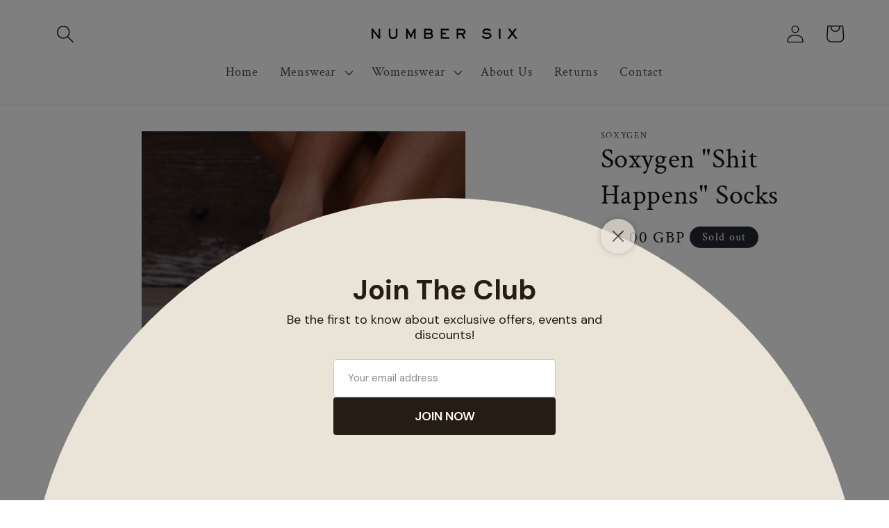

--- FILE ---
content_type: text/javascript
request_url: https://apps.pixelsafari.net/shopify/vendor/vendor-collections.js?shop=nosix-co-uk.myshopify.com
body_size: 2841
content:
function isJSON(data) {
  try {
    JSON.parse(data);
  } catch (error) {
    return false;
  }
  return JSON.parse(data);
}

function urlParam(param, url) {
  const href = url ? url : window.location.href;
  const reg = new RegExp("[?&]" + param + "=([^&#]*)", "i");
  const string = reg.exec(href);
  return string ? string[1] : null;
}

/* ******************* Start of getStoreCollections ******************* */

async function getStoreCollections(event, searchTerm, collectionCursor) {
  const collectionsContainer = document.getElementById(
    "vsa_app_main-container"
  );

  if (collectionsContainer) {
    const shopCollections = isJSON(localStorage.getItem("shopCollections"));
    const page = urlParam("page");
    const cursor = getCollectionCursor(shopCollections, event);

    if (document.getElementById("collection-pagination")) {
      document.getElementById("collection-pagination").remove();
    }

    collectionContainerContent(
      collectionsContainer,
      "Please wait...",
      "center",
      "center",
      false
    );

    if (!page) {
      window.history.pushState({ page: 1 }, "Page 1", "?page=1");
    }

    const storeCollections = await fetchStoreCollections(
      collectionsContainer,
      searchTerm,
      collectionCursor,
      event
    );
    const storeCollectionsLength = storeCollections.data.shopCollections.length;

    const directoryPageOptions =
      storeCollections.data.directoryPage.directoryPageOptions[0];
    const pageStyleOption = directoryPageOptions.directoryPageStyle;
    const pageTemplateOption = directoryPageOptions.directoryPageTemplate;

    assignPageCSSClasses(
      collectionsContainer,
      pageStyleOption,
      pageTemplateOption
    );

    let collections = storeCollections.data.shopCollections;

    if (searchTerm && searchTerm !== "") {
      collections = collections.filter((obj) =>
        obj.title.toLowerCase().includes(searchTerm.toLowerCase())
      );
    }

    if (collectionsContainer.children.length === 0) {
      pagePosition(page, event);

      if (collections.length > 0) {
        renderStoreCollections(
          collections,
          storeCollections.data.directoryPage,
          storeCollections.data.numberOfCollections
        );
      } else {
        collectionContainerContent(
          collectionsContainer,
          searchTerm
            ? "<p>No results found.</p>"
            : "<p>No collections found for shop.</p>",
          false,
          false,
          false
        );
      }
    }
  }
}

function collectionContainerContent(
  collectionsContainer,
  html,
  textAlign,
  justifyContent,
  appendContent
) {
  if (appendContent) {
    collectionsContainer.innerHTML += html;
  } else {
    collectionsContainer.innerHTML = html;
  }

  if (textAlign) {
    collectionsContainer.style.textAlign = "center";
  }
  if (justifyContent) {
    collectionsContainer.style.justifyContent = "center";
  }
}

function getCollectionCursor(shopCollections, event) {
  if (shopCollections && event && event.target.id === "next-page") {
    cursor = shopCollections[shopCollections.length - 1].cursor;
  } else if (shopCollections && event && event.target.id === "prev-page") {
    cursor = shopCollections[0].cursor;
  }
}

async function fetchStoreCollections(
  collectionsContainer,
  searchTerm,
  collectionCursor,
  event
) {
  try {
    const shop = {
      shop: collectionsContainer.getAttribute("data-shop"),
    };

    const response = await fetch(
      `https://vendors-app.herokuapp.com/store/collections?t=${Date.now()}`,
      {
        method: "post",
        body: JSON.stringify(shop),
        headers: {
          "Content-Type": "application/json",
        },
      }
    );

    const body = await response.json();

    localStorage.setItem(
      "shopCollections",
      JSON.stringify(body.data.shopCollections)
    );
    localStorage.setItem(
      "directoryPage",
      JSON.stringify(body.data.directoryPage)
    );
    localStorage.setItem(
      "numberOfCollections",
      JSON.stringify(body.data.numberOfCollections)
    );

    return body;
  } catch (error) {
    collectionContainerContent(
      collectionsContainer,
      "<p>There was an error fetching the collections.</p>",
      false,
      false,
      false
    );
  }
}

function assignPageCSSClasses(
  collectionsContainer,
  pageStyleOption,
  pageTemplateOption
) {
  let pageCSSClass;

  if (pageTemplateOption === "2 Column" && pageStyleOption === "Box Shadow") {
    pageCSSClass = "layout-1 vsa_with-box-shadow";
  } else if (
    pageTemplateOption === "2 Column" &&
    pageStyleOption === "Border"
  ) {
    pageCSSClass = "layout-1 vsa_with-border";
  } else if (
    pageTemplateOption === "4 Column" &&
    pageStyleOption === "Box Shadow"
  ) {
    pageCSSClass = "layout-2 vsa_with-box-shadow";
  } else if (
    pageTemplateOption === "4 Column" &&
    pageStyleOption === "Border"
  ) {
    pageCSSClass = "layout-2 vsa_with-border";
  } else if (
    pageTemplateOption === "1 Column" &&
    pageStyleOption === "Box Shadow"
  ) {
    pageCSSClass = "layout-3 vsa_with-box-shadow";
  } else if (
    pageTemplateOption === "1 Column" &&
    pageStyleOption === "Border"
  ) {
    pageCSSClass = "layout-3 vsa_with-border";
  } else if (pageTemplateOption === "Index") {
    pageCSSClass = "layout-4";
  }

  collectionsContainer.classList = pageCSSClass;
}

function pagePosition(page, event) {
  let newPage;

  if (event && event.target.id === "next-page") {
    if (page) {
      newPage = parseInt(page) + 1;
      window.history.pushState(
        { page: newPage },
        "Page " + newPage,
        "?page=" + newPage
      );
    }
  } else if (event && event.target.id === "prev-page") {
    if (page) {
      newPage = parseInt(page) - 1;
      window.history.pushState(
        { page: newPage },
        "Page " + newPage,
        "?page=" + newPage
      );
    }
  }
}

/* ******************* End of getStoreCollections ******************* */

async function renderStoreCollections(
  shopCollections,
  directoryPage,
  numberOfCollections
) {
  const isPageIndexTemplate =
    directoryPage.directoryPageOptions[0].directoryPageTemplate === "Index";
  const pageLinking =
    directoryPage.directoryPageOptions[0].directoryPageLinking;
  const collectionsContainer = document.getElementById(
    "vsa_app_main-container"
  );
  const currentPage = urlParam("page");
  let collectionImage = "";
  let collectionDescription = "";

  injectPageStylesheet();
  collectionContainerContent(
    collectionsContainer,
    "",
    "default",
    "space-between",
    false
  );

  const collections = shopCollections;
  collections.sort(function (a, b) {
    var textA = a.title;
    var textB = b.title;
    return textA < textB ? -1 : textA > textB ? 1 : 0;
  });

  const collectionGroups = [];
  const groupSize = 50;

  for (let i = 0; i < shopCollections.length; i += groupSize) {
    collectionGroups.push(shopCollections.slice(i, i + groupSize));
  }

  const activeCollectionGroup = collectionGroups[currentPage - 1] || [];

  if (isPageIndexTemplate && activeCollectionGroup.length > 0) {
    collectionsContainer.classList.add("index-template");
    activeCollectionGroup.sort((a, b) =>
      a.title.localeCompare(b.title, "es", { sensitivity: "base" })
    );

    let updatedShopCollections = activeCollectionGroup.reduce((r, e) => {
      let section = e.title[0];

      if (!r[section]) r[section] = { section, collections: [e] };
      else r[section].collections.push(e);

      return r;
    }, {});

    let shopCollectionsResult = Object.values(updatedShopCollections);
    let collectionSections = "";

    function renderCollectionSectionData(index) {
      let collectionData = "";

      for (
        let i = 0;
        i < shopCollectionsResult[index].collections.length;
        i++
      ) {
        const link =
          pageLinking === "Detail Page"
            ? `/pages/${shopCollectionsResult[index].collections[i].detailPageHandle}`
            : `/collections/${shopCollectionsResult[index].collections[i].collectionHandle}`;

        collectionData +=
          "<a class='vsa_box' href='" +
          link +
          "'><div class='vsa_title-container'><span class='vsa_title'>" +
          shopCollectionsResult[index].collections[i].title +
          "</span></div><div class='vsa_products-amount-container'><span class='vsa_products-amount'>(" +
          shopCollectionsResult[index].collections[i].productsCount +
          ")</span></div></a>";
      }

      return collectionData;
    }

    for (let i = 0; i < shopCollectionsResult.length; i++) {
      collectionSections +=
        "<div class='vsa_char-list' data-vsa-char='" +
        shopCollectionsResult[i].section +
        "'><span class='vsa_index-char'>" +
        shopCollectionsResult[i].section +
        "</span><div class='vsa_char-list-entries'>" +
        renderCollectionSectionData(i) +
        "</div></div>";
    }

    collectionContainerContent(
      collectionsContainer,
      collectionSections,
      false,
      false,
      false
    );
  } else if (!isPageIndexTemplate && activeCollectionGroup.length > 0) {
    for (let i = 0; i < activeCollectionGroup.length; i++) {
      if (activeCollectionGroup[i].image) {
        collectionImage =
          "<div class='vsa_image-container'><img class='vsa_image' src='" +
          activeCollectionGroup[i].image.transformedSrc +
          "' alt='" +
          activeCollectionGroup[i].title +
          "'></div>";
      } else {
        collectionImage = "";
      }

      const descriptionContent =
        activeCollectionGroup[i].description.length > 150
          ? `${activeCollectionGroup[i].description.slice(0, 150)}...`
          : activeCollectionGroup[i].description;

      if (activeCollectionGroup[i].description) {
        collectionDescription =
          "<div class='vsa_description-container'><span class='vsa_description'>" +
          descriptionContent +
          "</span></div>";
      } else {
        collectionDescription = "";
      }

      const productCount =
        activeCollectionGroup[i].productsCount !== null &&
        activeCollectionGroup[i].productsCount !== "null"
          ? activeCollectionGroup[i].productsCount
          : "0";

      const link =
        pageLinking === "Detail Page"
          ? `/pages/${activeCollectionGroup[i].detailPageHandle}`
          : `/collections/${activeCollectionGroup[i].collectionHandle}`;

      const content =
        "<a class='vsa_box' href='" +
        link +
        "'><div class='vsa_box__header'><div class='vsa_box__header__brand'>" +
        collectionImage +
        "<div class='vsa_title-container'><span class='vsa_title'>" +
        activeCollectionGroup[i].title +
        "</span></div></div><div class='vsa_products-amount-container'><span class='vsa_products-amount'>(" +
        productCount +
        ")</span></div></div>" +
        collectionDescription +
        "</a>";

      collectionContainerContent(
        collectionsContainer,
        content,
        false,
        false,
        true
      );
    }
  } else {
    collectionContainerContent(
      collectionsContainer,
      "<p>No collections found for shop.</p>",
      false,
      false,
      false
    );
  }

  let numberOfPages =
    numberOfCollections > 50 ? Math.ceil(numberOfCollections / 50) : "1";
  let pagePosition = document.getElementById("collections-search").value
    ? ""
    : currentPage + " of " + numberOfPages;

  if (!document.getElementById("collection-pagination")) {
    document
      .getElementById("vsa_app_main-container")
      .insertAdjacentHTML(
        "beforebegin",
        "<div id='collection-pagination' style='text-align: center; margin-bottom: 25px; height: 22px;'><button id='prev-page' onclick='getStoreCollections(event, " +
          false +
          "," +
          true +
          ")' style='background: none; border: none; float: left;'>Prev</button>" +
          pagePosition +
          "<button id='next-page' onclick='getStoreCollections(event, " +
          false +
          ", " +
          true +
          ")' style='background: none; border: none; float: right;'>Next</button></div>"
      );
  }

  if (parseInt(currentPage) > 1) {
    document.getElementById("prev-page").removeAttribute("disabled");
  } else if (parseInt(currentPage) === 1) {
    document.getElementById("prev-page").setAttribute("disabled", true);
  }

  if (activeCollectionGroup.length === 50) {
    document.getElementById("next-page").removeAttribute("disabled");
  } else {
    document.getElementById("next-page").setAttribute("disabled", true);
  }
}

function injectPageStylesheet() {
  const pageCSSReference = document.getElementById("pageCSSReference");

  if (!pageCSSReference) {
    const pageCSS = document.createElement("link");
    pageCSS.id = "pageCSSReference";
    pageCSS.setAttribute("rel", "stylesheet");
    pageCSS.setAttribute("type", "text/css");
    pageCSS.setAttribute(
      "href",
      `https://apps.pixelsafari.net/shopify/vendor/style.css?v10`
    );

    if (typeof pageCSS !== "undefined") {
      document.getElementsByTagName("head")[0].appendChild(pageCSS);
    }
  }
}

/* ******************* End of renderStoreCollections ******************* */

async function searchCollections(event) {
  event.preventDefault();
  const value = document
    .getElementById("collections-search")
    .value.toLowerCase();

  if (value !== "") {
    getStoreCollections(false, value, false);
  } else {
    getStoreCollections(false, "", false);
  }
}

function resetSearch(event) {
  event.preventDefault();
  const value = event.target.value;

  if (value === "") {
    getStoreCollections(false, "", false);
  }
}

getStoreCollections(false, "", false);
